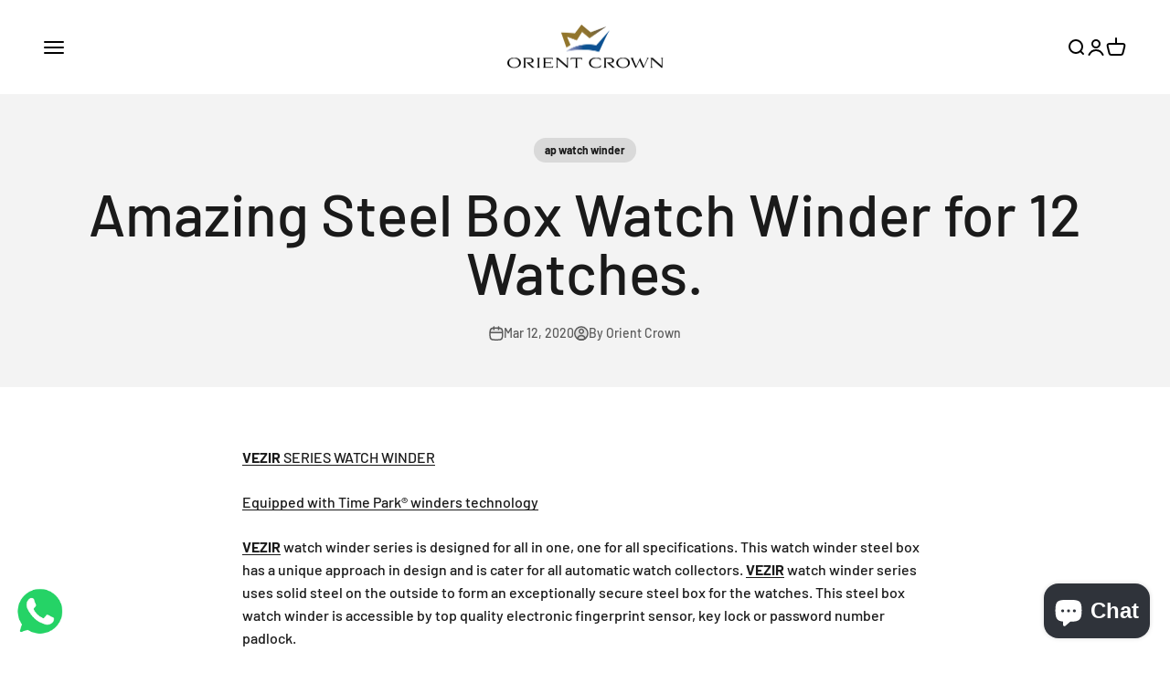

--- FILE ---
content_type: application/javascript; charset=utf-8
request_url: https://searchanise-ef84.kxcdn.com/templates.8G3D2I2t1p.js
body_size: 615
content:
Searchanise=window.Searchanise||{};Searchanise.templates={Platform:'shopify',StoreName:'ORIENT CROWN',PersonalizationEnabled:'N',AutocompleteDescriptionStrings:3,AutocompleteShowProductCode:'N',AutocompleteShowRecent:'Y',AutocompleteItem:'<li class="snize-ac-odd snize-product ${product_classes}" data-original-product-id="${original_product_id}" id="snize-ac-product-${product_id}"><a href="${autocomplete_link}" class="snize-item clearfix" draggable="false"><span class="snize-thumbnail"><img src="${image_link}" alt="${autocomplete_image_alt}" class="snize-item-image ${additional_image_classes}" style="max-width:70px;max-height:70px;" border="0"></span><span class="snize-overhidden">${autocomplete_product_ribbons_html}<span class="snize-title">${title}</span>${autocomplete_product_code_html}${autocomplete_product_attribute_html}<span class="snize-description">${description}</span>${autocomplete_prices_html}${autocomplete_in_stock_status_html}${reviews_html}</span></a></li>',AutocompleteResultsHTML:'<div style="text-align: center;"><a href="#" title="Exclusive sale"><img src="https://www.searchanise.com/images/sale_sign.jpg" style="display: inline;" /></a></div>',AutocompleteNoResultsHTML:'<p>Sorry, nothing found for [search_string].</p><p>Try some of our <a href="#" title="Bestsellers">bestsellers →</a>.</p>',AutocompleteResultsOrder:["pages","suggestions","categories","products"],LabelAutocompleteSku:'SKU',ResultsShow:'Y',ResultsShowFiltersWithNoResults:'Y',ResultsFlipImageOnHover:'N',SmartNavigationOverrideSeo:'Y',ShowDiscountSorting:'Y',LabelResultsSku:'SKU',AppSupportCoin:'Y',CategorySortingRule:"searchanise",ShopifyCurrency:'SGD'}

--- FILE ---
content_type: application/javascript; charset=utf-8
request_url: https://searchanise-ef84.kxcdn.com/preload_data.8G3D2I2t1p.js
body_size: 2674
content:
window.Searchanise.preloadedSuggestions=['watch box','watch winder','16 watch winders','orient watch','jewellery box','4 watch winder','single watch winder','watch case','safe box','watch winder setting','tpd settings','2 watches winders','travel case','rolex submarine','watch safe','watch roll','jewelry box','tdp setting','6 watches winders','2 watch winder','watch cushion','girard perregaux','watch boxes','orient crown','12 watch winder','6 watch winder','grandeur series','spectacles box','9 watch winder','8 watch winder','memory foam cushion','watch winder settings','rose exterior','two winders','tl series','ocw1048 tpd','rolex gmt','orient ray','ap tpd','tag heuer','24 watch winder','memory foam','12 watches safe','time park','4 watches winder','iwc portuguese','patek philippe','watch winder box','rose system','double watch winder','signature series','briefcase watch holder','6 watches box','4 watches winders','two watch winder','delivery charges','infinite series 1107','tpd ap','code ocw1203f','tpd list','orient crown 2 watch winders','ocw1213 ss','magic glass','24 watch winders','single winder','watch winders','2 watch box','tags lacquer','8 watch winder safe','7 watch winder','ring box','sensor friction','carbon fibre','time park technology','3 watch box','watch winder with led light','longines master collection','orient watch with winder','watch winder 2','ocw1158 ebo','automatic watch','jewelry drawers','10 watch winder','automatic watch winder','vezir series','finger print','single watch','storage box','orient crown 2 watch winder','briefcase for 15 watches','watch holder','watches setting','watch box 10','watch winder tpd','5 watches box','watch stand','watch winder for 1 watch','watch winder 5 watches','front multiple','16 watches with 2 drawers','multi watch winder','watch travel','watch winder 1049','safe boxes','tpd rolex','orient make','grand series','orient tpd','mabuchi motor','watch watch','orient automatic watch','1 watch case','to set','12 stop watch box','key ring','tags either','chopard happy sport','settings rotation','glass colour','watch winder for','finger print rfid lock system','no battery','how to set','ocw 1166l','two winder','two watch winders','watch winder 10501','dual watch winder','leather box','total user quality ranges','watch winding','2 watch winders','rolex daytona','rolex sky dweller','orient watches','rolex president','necklace storage','iwc aquatimer','girrard perregaux','18 watch winder safe','bell ross','size battery','watches box','for warranty','12 watch winders','tag heuer monaco','watch box for 2 watches','watch box accessories','ocw1025 9 winders','space jewellery','single box','watch winder 1139','for 2 watches','60 watch winder','ocw1107 series','shape tpd','power adaptor','aluminum briefcase','winder with led','gift lockable','cartier pasha','ocw1158 kb','winding specifications','rose be','japanese motor','baron series','rolex top','watch winder for one watch','watch travel case','5 piece watch box','that large the tpd settings','number of','tissot tpd','4 watch box','rolex got','fire resistant','watch tray','mont blanc','gift box','infinite series','omega deleviss','orient crown jewellery box','2 watches winder','catered password','ocw 1209 3d','different watch tpd','watch winder for 8','ul bolt','pp watch','orient am','digital safe','safe jewelry days','total winder','rolex tpd','rolex daytona tdp','all watch','watch storage','new safe','omega seamaster','watch model','mabuchi japanese','rolex setting','tag h','10 watch box','rose safe','winding direction','patek philip','rotation selection','watch box 6','6 watch winder safe','ocw1210 kb','tag heure monaco','safe winder','ocw1144 tpd','battery power watch winder','set up pin','home safe box','ocw 1229 kw','the baron 1 watch winder','watch box 9 watches','pen box','set up time','ocw1151 anti-burglary','orient small','watch for men','lim of 56 65 and 85','suit case','pen holder','ocw1210 c-kb','tpd of grand','system grandeur','18 watch briefcase','watch box for 15','the ocw1156','crown tl','make tpd','6 watches case','top time','necklace tray','5 watch box','wolf cushion','watch list','carbon fibre finishing','tempered glass','is watch winder','watch tpd mechanism','hold to lock','a watch winder is a developed uses to keep automatic','carbon total','orient and','winders safebox','rose glass','watch winder 12','ocw1144 blk','tl series exudes','3d watch','royal oak offshore panda','watch cushions','wht winder','watch winder information','12 watch box','one watch winder','four watch winder','watch watch watch winder','plate work time','to pin','tag heuer carrera','wrist cushion','pause equipped directional setting on watch','charges large','aluminum briefcase for','orient ranges 2 tpd','model come','black by','dual time','franck muller','about tpd','winder wht','japanese top','rose tpd','sensor second','6 way winder','choose of winders','change code','watch winder one','is that motor','catered mm','options given','suit 15 watches','interior better','setting lock code','winder watchesstorage','panerai op 6693','beige safe','eases tpd','orient crown high','single watch wind','or is watch','tag ha','tpd database','power bank','cartier pasha chronograph','rolex submarine tdp','please watch','orient box','tpd for patek philippe nautilus 5712','tag heuer war5010','orient no','code ocw1202f','remote control','cartier roadster','tdp setting rotation','caesar series','business has','1 watch travel','compared gift','watches automatic','winding direction cw','all genuine genuine','titan watch','tpd wrist','watch and','fire proof','jewelry drawer','watch will','ocw1015 blk','watch tpd','foam cushion','winder settings','work cushions','tpd light','jewelry bolt','orient no watch','black leather travel','setting precision','rolex submarine tpd','watch ocw1134','elegant fibre 850','hacher airtimer','pin number','orient watch tpd','memory form','orient ranges','setting watch rotation','rotated total','watch briefcase','exterior colour','latest winder','grandeur clock','lacquered continue','safe boxe','solvil titus','wood winder','ask duty','grand seiko','code ocw1203','brands sensor','safebox specifications','aluminum for','11 watch winders','watch box 3','rolex date just','tpd system','8 watch winder safe safe','rolex watch tpd','orient suit and motor','dual winders','ocw1148 key','cuff links','lock plate','titan series','watch winder 5','warranty item','orient friction','map the','orient crown tpd','the ocw1063','richard mille','gard works','brief case','elegant devices','watch yellow','watch winder for rotated','plate tpd','indivisual tpd','business charges','patek phillip','corum men watch box','home of','watch straps','case tpd','second controller','watches case leather','3d watch winder','patek nautilus','frame min','panerai op6693','removable tray','mechanism velvet','6 slot winder','winder directional','watch settings','elegant special','8 watches case','lacquer box','tags catered','blue led','watch box automatic','key rings','setting and brands','international watch co','time park® technology','orient w','watch winder 7','orient single','carbon watches','orient crown charges','home of the','technology grandeur','all watches','storage rack','patek phillipe','wolf pillow','movement direction','orient f','orient mahnl','painted 32mm','grandeur series especially','open lock','jewellery box sophisticated','elegant place','locking led 750','orient fab','make is','black leather','8 watch case','code ocw1202','japanese carbon','watch winder ocw1049','sensor drawer','chest special','ebony finishing','jaegar lecoultre','burmise and mercier','jewel box','leather watch box','tw steel','m m','panerai pam00090','tpd panerai luminor','tissot prc200','japanese dual','mechanism motors','corporate gift','watch winder jewellery safe box','foam cushions','girard perregauz','7 multi watch winder','12 watch winder and 5 drawer','tissot tpt','watch winder safe','ask controller','comes space','rose is','quality tempered','micro usb','orient crown single','a m','4 watch winders','power cable','watch winder 1049 mah','leather travel','watch laser','patek phillippe','watch winder 2 watch','winder with handphone locks','18 watch safe','winder watch','fireproof board'];